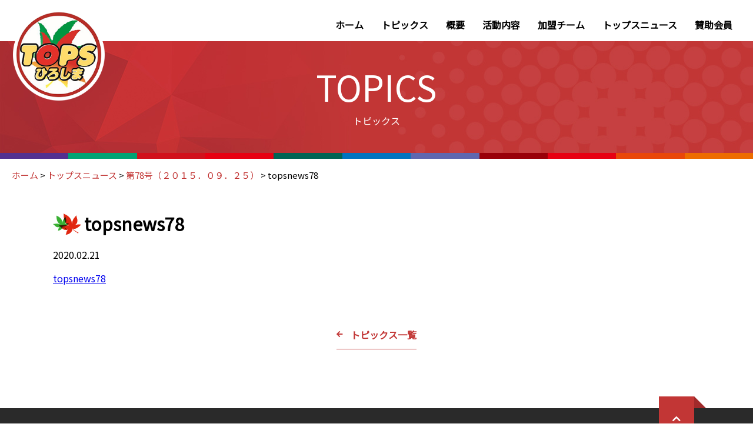

--- FILE ---
content_type: text/html; charset=UTF-8
request_url: https://www.tops-h.net/tops_news/%E7%AC%AC78%E5%8F%B7%EF%BC%88%EF%BC%92%EF%BC%90%EF%BC%91%EF%BC%95%EF%BC%8E%EF%BC%90%EF%BC%99%EF%BC%8E%EF%BC%92%EF%BC%95%EF%BC%89/topsnews78/
body_size: 22218
content:

<!DOCTYPE html>
<html lang="ja">

<head>
    <meta charset="UTF-8">
    <meta name="viewport" content="width=device-width, initial-scale=1.0">
    <meta http-equiv="X-UA-Compatible" content="ie=edge">
    <link href="https://fonts.googleapis.com/css?family=Noto+Sans+JP|Unna&display=swap" rel="stylesheet">
    <link rel="icon" type="image/png" href="https://www.tops-h.net/wp/wp-content/themes/tops/img/favicons/favicon.ico" sizes="any"><!-- 32×32 -->
    <link rel="shortcut icon" href="https://www.tops-h.net/wp/wp-content/themes/tops/img/favicons/favicon.ico">
    <title>topsnews78 &#8211; トップス広島</title>
        <meta name='robots' content='max-image-preview:large' />
<link rel='dns-prefetch' href='//use.fontawesome.com' />
<link rel="alternate" type="application/rss+xml" title="トップス広島 &raquo; topsnews78 のコメントのフィード" href="https://www.tops-h.net/tops_news/%e7%ac%ac78%e5%8f%b7%ef%bc%88%ef%bc%92%ef%bc%90%ef%bc%91%ef%bc%95%ef%bc%8e%ef%bc%90%ef%bc%99%ef%bc%8e%ef%bc%92%ef%bc%95%ef%bc%89/topsnews78/feed/" />
<script type="text/javascript">
window._wpemojiSettings = {"baseUrl":"https:\/\/s.w.org\/images\/core\/emoji\/14.0.0\/72x72\/","ext":".png","svgUrl":"https:\/\/s.w.org\/images\/core\/emoji\/14.0.0\/svg\/","svgExt":".svg","source":{"concatemoji":"https:\/\/www.tops-h.net\/wp\/wp-includes\/js\/wp-emoji-release.min.js?ver=6.2.8"}};
/*! This file is auto-generated */
!function(e,a,t){var n,r,o,i=a.createElement("canvas"),p=i.getContext&&i.getContext("2d");function s(e,t){p.clearRect(0,0,i.width,i.height),p.fillText(e,0,0);e=i.toDataURL();return p.clearRect(0,0,i.width,i.height),p.fillText(t,0,0),e===i.toDataURL()}function c(e){var t=a.createElement("script");t.src=e,t.defer=t.type="text/javascript",a.getElementsByTagName("head")[0].appendChild(t)}for(o=Array("flag","emoji"),t.supports={everything:!0,everythingExceptFlag:!0},r=0;r<o.length;r++)t.supports[o[r]]=function(e){if(p&&p.fillText)switch(p.textBaseline="top",p.font="600 32px Arial",e){case"flag":return s("\ud83c\udff3\ufe0f\u200d\u26a7\ufe0f","\ud83c\udff3\ufe0f\u200b\u26a7\ufe0f")?!1:!s("\ud83c\uddfa\ud83c\uddf3","\ud83c\uddfa\u200b\ud83c\uddf3")&&!s("\ud83c\udff4\udb40\udc67\udb40\udc62\udb40\udc65\udb40\udc6e\udb40\udc67\udb40\udc7f","\ud83c\udff4\u200b\udb40\udc67\u200b\udb40\udc62\u200b\udb40\udc65\u200b\udb40\udc6e\u200b\udb40\udc67\u200b\udb40\udc7f");case"emoji":return!s("\ud83e\udef1\ud83c\udffb\u200d\ud83e\udef2\ud83c\udfff","\ud83e\udef1\ud83c\udffb\u200b\ud83e\udef2\ud83c\udfff")}return!1}(o[r]),t.supports.everything=t.supports.everything&&t.supports[o[r]],"flag"!==o[r]&&(t.supports.everythingExceptFlag=t.supports.everythingExceptFlag&&t.supports[o[r]]);t.supports.everythingExceptFlag=t.supports.everythingExceptFlag&&!t.supports.flag,t.DOMReady=!1,t.readyCallback=function(){t.DOMReady=!0},t.supports.everything||(n=function(){t.readyCallback()},a.addEventListener?(a.addEventListener("DOMContentLoaded",n,!1),e.addEventListener("load",n,!1)):(e.attachEvent("onload",n),a.attachEvent("onreadystatechange",function(){"complete"===a.readyState&&t.readyCallback()})),(e=t.source||{}).concatemoji?c(e.concatemoji):e.wpemoji&&e.twemoji&&(c(e.twemoji),c(e.wpemoji)))}(window,document,window._wpemojiSettings);
</script>
<style type="text/css">
img.wp-smiley,
img.emoji {
	display: inline !important;
	border: none !important;
	box-shadow: none !important;
	height: 1em !important;
	width: 1em !important;
	margin: 0 0.07em !important;
	vertical-align: -0.1em !important;
	background: none !important;
	padding: 0 !important;
}
</style>
	<link rel='stylesheet' id='wp-block-library-css' href='https://www.tops-h.net/wp/wp-includes/css/dist/block-library/style.min.css?ver=6.2.8' type='text/css' media='all' />
<link rel='stylesheet' id='classic-theme-styles-css' href='https://www.tops-h.net/wp/wp-includes/css/classic-themes.min.css?ver=6.2.8' type='text/css' media='all' />
<style id='global-styles-inline-css' type='text/css'>
body{--wp--preset--color--black: #000000;--wp--preset--color--cyan-bluish-gray: #abb8c3;--wp--preset--color--white: #ffffff;--wp--preset--color--pale-pink: #f78da7;--wp--preset--color--vivid-red: #cf2e2e;--wp--preset--color--luminous-vivid-orange: #ff6900;--wp--preset--color--luminous-vivid-amber: #fcb900;--wp--preset--color--light-green-cyan: #7bdcb5;--wp--preset--color--vivid-green-cyan: #00d084;--wp--preset--color--pale-cyan-blue: #8ed1fc;--wp--preset--color--vivid-cyan-blue: #0693e3;--wp--preset--color--vivid-purple: #9b51e0;--wp--preset--gradient--vivid-cyan-blue-to-vivid-purple: linear-gradient(135deg,rgba(6,147,227,1) 0%,rgb(155,81,224) 100%);--wp--preset--gradient--light-green-cyan-to-vivid-green-cyan: linear-gradient(135deg,rgb(122,220,180) 0%,rgb(0,208,130) 100%);--wp--preset--gradient--luminous-vivid-amber-to-luminous-vivid-orange: linear-gradient(135deg,rgba(252,185,0,1) 0%,rgba(255,105,0,1) 100%);--wp--preset--gradient--luminous-vivid-orange-to-vivid-red: linear-gradient(135deg,rgba(255,105,0,1) 0%,rgb(207,46,46) 100%);--wp--preset--gradient--very-light-gray-to-cyan-bluish-gray: linear-gradient(135deg,rgb(238,238,238) 0%,rgb(169,184,195) 100%);--wp--preset--gradient--cool-to-warm-spectrum: linear-gradient(135deg,rgb(74,234,220) 0%,rgb(151,120,209) 20%,rgb(207,42,186) 40%,rgb(238,44,130) 60%,rgb(251,105,98) 80%,rgb(254,248,76) 100%);--wp--preset--gradient--blush-light-purple: linear-gradient(135deg,rgb(255,206,236) 0%,rgb(152,150,240) 100%);--wp--preset--gradient--blush-bordeaux: linear-gradient(135deg,rgb(254,205,165) 0%,rgb(254,45,45) 50%,rgb(107,0,62) 100%);--wp--preset--gradient--luminous-dusk: linear-gradient(135deg,rgb(255,203,112) 0%,rgb(199,81,192) 50%,rgb(65,88,208) 100%);--wp--preset--gradient--pale-ocean: linear-gradient(135deg,rgb(255,245,203) 0%,rgb(182,227,212) 50%,rgb(51,167,181) 100%);--wp--preset--gradient--electric-grass: linear-gradient(135deg,rgb(202,248,128) 0%,rgb(113,206,126) 100%);--wp--preset--gradient--midnight: linear-gradient(135deg,rgb(2,3,129) 0%,rgb(40,116,252) 100%);--wp--preset--duotone--dark-grayscale: url('#wp-duotone-dark-grayscale');--wp--preset--duotone--grayscale: url('#wp-duotone-grayscale');--wp--preset--duotone--purple-yellow: url('#wp-duotone-purple-yellow');--wp--preset--duotone--blue-red: url('#wp-duotone-blue-red');--wp--preset--duotone--midnight: url('#wp-duotone-midnight');--wp--preset--duotone--magenta-yellow: url('#wp-duotone-magenta-yellow');--wp--preset--duotone--purple-green: url('#wp-duotone-purple-green');--wp--preset--duotone--blue-orange: url('#wp-duotone-blue-orange');--wp--preset--font-size--small: 13px;--wp--preset--font-size--medium: 20px;--wp--preset--font-size--large: 36px;--wp--preset--font-size--x-large: 42px;--wp--preset--spacing--20: 0.44rem;--wp--preset--spacing--30: 0.67rem;--wp--preset--spacing--40: 1rem;--wp--preset--spacing--50: 1.5rem;--wp--preset--spacing--60: 2.25rem;--wp--preset--spacing--70: 3.38rem;--wp--preset--spacing--80: 5.06rem;--wp--preset--shadow--natural: 6px 6px 9px rgba(0, 0, 0, 0.2);--wp--preset--shadow--deep: 12px 12px 50px rgba(0, 0, 0, 0.4);--wp--preset--shadow--sharp: 6px 6px 0px rgba(0, 0, 0, 0.2);--wp--preset--shadow--outlined: 6px 6px 0px -3px rgba(255, 255, 255, 1), 6px 6px rgba(0, 0, 0, 1);--wp--preset--shadow--crisp: 6px 6px 0px rgba(0, 0, 0, 1);}:where(.is-layout-flex){gap: 0.5em;}body .is-layout-flow > .alignleft{float: left;margin-inline-start: 0;margin-inline-end: 2em;}body .is-layout-flow > .alignright{float: right;margin-inline-start: 2em;margin-inline-end: 0;}body .is-layout-flow > .aligncenter{margin-left: auto !important;margin-right: auto !important;}body .is-layout-constrained > .alignleft{float: left;margin-inline-start: 0;margin-inline-end: 2em;}body .is-layout-constrained > .alignright{float: right;margin-inline-start: 2em;margin-inline-end: 0;}body .is-layout-constrained > .aligncenter{margin-left: auto !important;margin-right: auto !important;}body .is-layout-constrained > :where(:not(.alignleft):not(.alignright):not(.alignfull)){max-width: var(--wp--style--global--content-size);margin-left: auto !important;margin-right: auto !important;}body .is-layout-constrained > .alignwide{max-width: var(--wp--style--global--wide-size);}body .is-layout-flex{display: flex;}body .is-layout-flex{flex-wrap: wrap;align-items: center;}body .is-layout-flex > *{margin: 0;}:where(.wp-block-columns.is-layout-flex){gap: 2em;}.has-black-color{color: var(--wp--preset--color--black) !important;}.has-cyan-bluish-gray-color{color: var(--wp--preset--color--cyan-bluish-gray) !important;}.has-white-color{color: var(--wp--preset--color--white) !important;}.has-pale-pink-color{color: var(--wp--preset--color--pale-pink) !important;}.has-vivid-red-color{color: var(--wp--preset--color--vivid-red) !important;}.has-luminous-vivid-orange-color{color: var(--wp--preset--color--luminous-vivid-orange) !important;}.has-luminous-vivid-amber-color{color: var(--wp--preset--color--luminous-vivid-amber) !important;}.has-light-green-cyan-color{color: var(--wp--preset--color--light-green-cyan) !important;}.has-vivid-green-cyan-color{color: var(--wp--preset--color--vivid-green-cyan) !important;}.has-pale-cyan-blue-color{color: var(--wp--preset--color--pale-cyan-blue) !important;}.has-vivid-cyan-blue-color{color: var(--wp--preset--color--vivid-cyan-blue) !important;}.has-vivid-purple-color{color: var(--wp--preset--color--vivid-purple) !important;}.has-black-background-color{background-color: var(--wp--preset--color--black) !important;}.has-cyan-bluish-gray-background-color{background-color: var(--wp--preset--color--cyan-bluish-gray) !important;}.has-white-background-color{background-color: var(--wp--preset--color--white) !important;}.has-pale-pink-background-color{background-color: var(--wp--preset--color--pale-pink) !important;}.has-vivid-red-background-color{background-color: var(--wp--preset--color--vivid-red) !important;}.has-luminous-vivid-orange-background-color{background-color: var(--wp--preset--color--luminous-vivid-orange) !important;}.has-luminous-vivid-amber-background-color{background-color: var(--wp--preset--color--luminous-vivid-amber) !important;}.has-light-green-cyan-background-color{background-color: var(--wp--preset--color--light-green-cyan) !important;}.has-vivid-green-cyan-background-color{background-color: var(--wp--preset--color--vivid-green-cyan) !important;}.has-pale-cyan-blue-background-color{background-color: var(--wp--preset--color--pale-cyan-blue) !important;}.has-vivid-cyan-blue-background-color{background-color: var(--wp--preset--color--vivid-cyan-blue) !important;}.has-vivid-purple-background-color{background-color: var(--wp--preset--color--vivid-purple) !important;}.has-black-border-color{border-color: var(--wp--preset--color--black) !important;}.has-cyan-bluish-gray-border-color{border-color: var(--wp--preset--color--cyan-bluish-gray) !important;}.has-white-border-color{border-color: var(--wp--preset--color--white) !important;}.has-pale-pink-border-color{border-color: var(--wp--preset--color--pale-pink) !important;}.has-vivid-red-border-color{border-color: var(--wp--preset--color--vivid-red) !important;}.has-luminous-vivid-orange-border-color{border-color: var(--wp--preset--color--luminous-vivid-orange) !important;}.has-luminous-vivid-amber-border-color{border-color: var(--wp--preset--color--luminous-vivid-amber) !important;}.has-light-green-cyan-border-color{border-color: var(--wp--preset--color--light-green-cyan) !important;}.has-vivid-green-cyan-border-color{border-color: var(--wp--preset--color--vivid-green-cyan) !important;}.has-pale-cyan-blue-border-color{border-color: var(--wp--preset--color--pale-cyan-blue) !important;}.has-vivid-cyan-blue-border-color{border-color: var(--wp--preset--color--vivid-cyan-blue) !important;}.has-vivid-purple-border-color{border-color: var(--wp--preset--color--vivid-purple) !important;}.has-vivid-cyan-blue-to-vivid-purple-gradient-background{background: var(--wp--preset--gradient--vivid-cyan-blue-to-vivid-purple) !important;}.has-light-green-cyan-to-vivid-green-cyan-gradient-background{background: var(--wp--preset--gradient--light-green-cyan-to-vivid-green-cyan) !important;}.has-luminous-vivid-amber-to-luminous-vivid-orange-gradient-background{background: var(--wp--preset--gradient--luminous-vivid-amber-to-luminous-vivid-orange) !important;}.has-luminous-vivid-orange-to-vivid-red-gradient-background{background: var(--wp--preset--gradient--luminous-vivid-orange-to-vivid-red) !important;}.has-very-light-gray-to-cyan-bluish-gray-gradient-background{background: var(--wp--preset--gradient--very-light-gray-to-cyan-bluish-gray) !important;}.has-cool-to-warm-spectrum-gradient-background{background: var(--wp--preset--gradient--cool-to-warm-spectrum) !important;}.has-blush-light-purple-gradient-background{background: var(--wp--preset--gradient--blush-light-purple) !important;}.has-blush-bordeaux-gradient-background{background: var(--wp--preset--gradient--blush-bordeaux) !important;}.has-luminous-dusk-gradient-background{background: var(--wp--preset--gradient--luminous-dusk) !important;}.has-pale-ocean-gradient-background{background: var(--wp--preset--gradient--pale-ocean) !important;}.has-electric-grass-gradient-background{background: var(--wp--preset--gradient--electric-grass) !important;}.has-midnight-gradient-background{background: var(--wp--preset--gradient--midnight) !important;}.has-small-font-size{font-size: var(--wp--preset--font-size--small) !important;}.has-medium-font-size{font-size: var(--wp--preset--font-size--medium) !important;}.has-large-font-size{font-size: var(--wp--preset--font-size--large) !important;}.has-x-large-font-size{font-size: var(--wp--preset--font-size--x-large) !important;}
.wp-block-navigation a:where(:not(.wp-element-button)){color: inherit;}
:where(.wp-block-columns.is-layout-flex){gap: 2em;}
.wp-block-pullquote{font-size: 1.5em;line-height: 1.6;}
</style>
<link rel='stylesheet' id='reset-css' href='https://www.tops-h.net/wp/wp-content/themes/tops/css/reset.css?ver=6.2.8' type='text/css' media='all' />
<link rel='stylesheet' id='fontawesome-css' href='https://use.fontawesome.com/releases/v5.8.2/css/all.css?ver=6.2.8' type='text/css' media='all' />
<link rel='stylesheet' id='style-css' href='https://www.tops-h.net/wp/wp-content/themes/tops/css/style.css?20250401&#038;ver=6.2.8' type='text/css' media='all' />
<link rel='stylesheet' id='wp_content-css' href='https://www.tops-h.net/wp/wp-content/themes/tops/css/normalize.css?ver=6.2.8' type='text/css' media='all' />
<script type='text/javascript' src='https://www.tops-h.net/wp/wp-includes/js/jquery/jquery.min.js?ver=3.6.4' id='jquery-core-js'></script>
<script type='text/javascript' src='https://www.tops-h.net/wp/wp-includes/js/jquery/jquery-migrate.min.js?ver=3.4.0' id='jquery-migrate-js'></script>
<script type='text/javascript' src='https://www.tops-h.net/wp/wp-content/themes/tops/js/common.js?ver=6.2.8' id='commonJs-js'></script>
<link rel="https://api.w.org/" href="https://www.tops-h.net/wp-json/" /><link rel="alternate" type="application/json" href="https://www.tops-h.net/wp-json/wp/v2/media/287" /><link rel="EditURI" type="application/rsd+xml" title="RSD" href="https://www.tops-h.net/wp/xmlrpc.php?rsd" />
<link rel="wlwmanifest" type="application/wlwmanifest+xml" href="https://www.tops-h.net/wp/wp-includes/wlwmanifest.xml" />
<meta name="generator" content="WordPress 6.2.8" />
<link rel='shortlink' href='https://www.tops-h.net/?p=287' />
<link rel="alternate" type="application/json+oembed" href="https://www.tops-h.net/wp-json/oembed/1.0/embed?url=https%3A%2F%2Fwww.tops-h.net%2Ftops_news%2F%25e7%25ac%25ac78%25e5%258f%25b7%25ef%25bc%2588%25ef%25bc%2592%25ef%25bc%2590%25ef%25bc%2591%25ef%25bc%2595%25ef%25bc%258e%25ef%25bc%2590%25ef%25bc%2599%25ef%25bc%258e%25ef%25bc%2592%25ef%25bc%2595%25ef%25bc%2589%2Ftopsnews78%2F" />
<link rel="alternate" type="text/xml+oembed" href="https://www.tops-h.net/wp-json/oembed/1.0/embed?url=https%3A%2F%2Fwww.tops-h.net%2Ftops_news%2F%25e7%25ac%25ac78%25e5%258f%25b7%25ef%25bc%2588%25ef%25bc%2592%25ef%25bc%2590%25ef%25bc%2591%25ef%25bc%2595%25ef%25bc%258e%25ef%25bc%2590%25ef%25bc%2599%25ef%25bc%258e%25ef%25bc%2592%25ef%25bc%2595%25ef%25bc%2589%2Ftopsnews78%2F&#038;format=xml" />
</head>

<body>
    <header>
        <a href="https://www.tops-h.net/" class='sub'>
            <img src="https://www.tops-h.net/wp/wp-content/themes/tops/img/common/tops_logo.png" alt="トップスロゴ"
                class="headerLogo">
        </a>
        <div class="sp_header_logo">
            <a href="https://www.tops-h.net/" class="a-style-rst ">
                <img src="https://www.tops-h.net/wp/wp-content/themes/tops/img/common/tops_logo_sp.jpg" alt="トップスロゴ">
                <span>ＮＰＯ 法人 トップス広島</span>
            </a>
        </div>
        <div class="hmbIcon">
            <span></span>
            <span></span>
            <span></span>
        </div>
        <ul id="menu-global" class="menu"><li id="menu-item-475" class="menu-item menu-item-type-custom menu-item-object-custom menu-item-home menu-item-475"><a href="http://www.tops-h.net">ホーム</a></li>
<li id="menu-item-142" class="menu-item menu-item-type-custom menu-item-object-custom menu-item-142"><a href="/?post_type=topics">トピックス</a></li>
<li id="menu-item-138" class="menu-item menu-item-type-post_type menu-item-object-page menu-item-138"><a href="https://www.tops-h.net/about/">概要</a></li>
<li id="menu-item-137" class="menu-item menu-item-type-post_type menu-item-object-page menu-item-137"><a href="https://www.tops-h.net/activity/">活動内容</a></li>
<li id="menu-item-135" class="menu-item menu-item-type-post_type menu-item-object-page menu-item-135"><a href="https://www.tops-h.net/member/">加盟チーム</a></li>
<li id="menu-item-133" class="menu-item menu-item-type-post_type menu-item-object-page menu-item-133"><a href="https://www.tops-h.net/news/">トップスニュース</a></li>
<li id="menu-item-132" class="menu-item menu-item-type-post_type menu-item-object-page menu-item-132"><a href="https://www.tops-h.net/supporters/">賛助会員</a></li>
</ul>    </header><div class="page_title">
    <h1>TOPICS<span>トピックス</span></h1>
    <div class="page_title_deco">
        <span class="sanfrecce"></span>
        <span class="thunders"></span>
        <span class="leolic"></span>
        <span class="maplereds"></span>
        <span class="hirogas-bad"></span>
        <span class="nttwest-softtennis"></span>
        <span class="chuden-athletics"></span>
        <span class="redsparks"></span>
        <span class="carp"></span>
        <span class="dragonflies"></span>
        <span class="victoire"></span>

    </div>
</div>
<section>
    <div class="breadcrumbs" typeof="BreadcrumbList" vocab="https://schema.org/">
        <!-- Breadcrumb NavXT 6.4.0 -->
<span property="itemListElement" typeof="ListItem"><a property="item" typeof="WebPage" title="Go to トップス広島." href="https://www.tops-h.net" class="home" ><span property="name">ホーム</span></a><meta property="position" content="1"></span> &gt; <span property="itemListElement" typeof="ListItem"><a property="item" typeof="WebPage" title="Go to トップスニュース." href="https://www.tops-h.net/tops_news/" class="post post-tops_news-archive" ><span property="name">トップスニュース</span></a><meta property="position" content="2"></span> &gt; <span property="itemListElement" typeof="ListItem"><a property="item" typeof="WebPage" title="Go to 第78号（２０１５．０９．２５）." href="https://www.tops-h.net/tops_news/%e7%ac%ac78%e5%8f%b7%ef%bc%88%ef%bc%92%ef%bc%90%ef%bc%91%ef%bc%95%ef%bc%8e%ef%bc%90%ef%bc%99%ef%bc%8e%ef%bc%92%ef%bc%95%ef%bc%89/" class="post post-tops_news" ><span property="name">第78号（２０１５．０９．２５）</span></a><meta property="position" content="3"></span> &gt; <span class="post post-attachment current-item">topsnews78</span>    </div>
</section>
<section class="subpage_main single">
    <div class="contentInner sp_inner_padding">
        
        <h2 class="h_momiji">topsnews78</h2>

        <time datetime="2020-02-21">2020.02.21</time>
        <div class="normalize"><p class="attachment"><a href='https://www.tops-h.net/wp/wp-content/uploads/2020/02/topsnews78.pdf'>topsnews78</a></p>
</div>

            </div>

    <div class="block">
        <a href="../" class="btn-b a-style-rst">
            <i class="fas fa-arrow-left"></i>
            <span>トピックス一覧</span>
        </a>
    </div>
</section>

<footer>
    <a href="#" id="scrollTop" class="a-style-rst"><i class="fas fa-chevron-up"></i>ページの先頭へ</a>
    <div class="contentInner">
        <div class="footer-topBox">
            <img src="https://www.tops-h.net/wp/wp-content/themes/tops/img/common/tops_logo_footer.png" alt="トップス広島ロゴ"
                class="footer-logo">
            <div class="footer-about">
                <div class="footer-left">
                    <span>ＮＰＯ法人</span>
                    <span class="txt_l">トップス広島</span>
                    <span class="txt_s sp">（特定非営利活動法人　広島トップスポーツクラブネットワーク）</span>
                </div>
                <div class="footer-right">
                    <span class="txt_s">&#12306;734-0007</span>
                    <span>広島市南区皆実町２丁目８−４２　<br>猫田記念体育館　内</span>
<a href="https://www.instagram.com/topshiroshima?utm_source=ig_web_button_share_sheet&igsh=ZDNlZDc0MzIxNw=="> <img src="https://www.tops-h.net/wp/wp-content/themes/tops/img/common/instagram_logo.png" class="instlog" ></a>
                </div>
            </div>
        </div>
        <div class="footer-bottom">
            本サイトに記載されている記事・画像等の無断複製、転載を禁じます。<br>
            <span>Copyright Tops Hiroshima. All Rights Reserved.</span>
        </div>
    </div>

</footer>

</body>

</html>